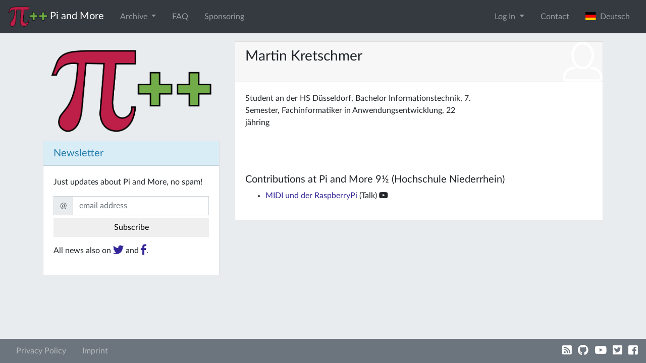

--- FILE ---
content_type: text/html; charset=utf-8
request_url: https://piandmore.de/en/people/94
body_size: 4528
content:





<!DOCTYPE html>
<html lang="en">
    <head>
        <meta http-equiv="Content-Type" content="text/html; charset=UTF-8" />
        <meta name="theme-color" content="#bd1f48">
        <link rel="icon" sizes="192x192" href="/static/images/website-logo.png">
        
        <meta name="viewport" content="width=device-width, initial-scale=1.0">

	<!-- Meta Data -->
	<meta name="description" content="Der erste und größte deutsche Raspberry Jam! Bei Pi and More treffen sich Einsteiger und Experten in lockerer Atmosphäre zu Vorträgen, Workshops und Projekten rund um den Raspberry Pi und andere kleine Computer. " />
	<meta name="keywords" content="raspberry pi treffen, trier, rheinland-pfalz, raspberry jam deutschland, embedded systems, internet of things, banana pi, arduino, beaglebone" />

	<!-- Other Languages -->
	
	
	<link rel="alternate" href="/de/people/94" hreflang="de" />
	
	
	
	

	<!-- Open Graph Meta Data -->
	<meta property="og:site_name" content="Pi and More">
	<meta property="og:title" content="Pi and More">
	<meta property="og:image" content="/static/images/piandmore.png">
	<meta property="og:url" content="https://piandmore.de/en/people/94">
	<meta property="og:type" content="website" />
	
        <!-- jQuery and js -->
	<script src="/static/jquery/jquery-3.3.1.min.js" integrity="sha256-FgpCb/KJQlLNfOu91ta32o/NMZxltwRo8QtmkMRdAu8=" crossorigin="anonymous"></script>
        <script src="/static/jquery.countdown.min.js"></script>
	<link rel="stylesheet" href="/static/CACHE/css/90c131377961.css" type="text/css" />
	<script type="text/javascript" src="/static/CACHE/js/a837c607fb55.js"></script>
	
        <!-- Bootstrap -->
	<link rel="stylesheet" href="/static/CACHE/css/5d401611bd6d.css" type="text/css" />
	<script type="text/javascript" src="/static/CACHE/js/9bc055db2eaa.js"></script>
        
        <!-- Fontawesome -->
        <link rel="stylesheet" href="/static/fontawesome/css/all.css">

        <!-- Font: Lato -->
        <link href="/static/Lato2OFLWeb/Lato/latofonts.css" rel='stylesheet' type='text/css' crossorigin="anonymous">

	

	<script type="text/javascript" src="/static/CACHE/js/1d8335382866.js"></script>
	
        
	
        <title>Pi and More</title>
    </head>
    
    <body>
        
        
        <!-- Piwik JS -->
        <script type="text/javascript">
         var _paq = _paq || [];
         _paq.push(["setCookieDomain", "*.piandmore.de"]);
         _paq.push(['trackPageView']);
         _paq.push(['enableLinkTracking']);
         (function() {
             var u="//piwik.gtrs.de/";
             _paq.push(['setTrackerUrl', u+'piwik.php']);
             _paq.push(['setSiteId', 6]);
             var d=document, g=d.createElement('script'), s=d.getElementsByTagName('script')[0];
             g.type='text/javascript'; g.async=true; g.defer=true; g.src=u+'piwik.js'; s.parentNode.insertBefore(g,s);
         })();
        </script>
        <!-- End Piwik -->
        

        




<nav id="topnav" class="navbar navbar-dark bg-dark navbar-expand-md mb-3" role="navigation">
    <a class="navbar-brand" href="/en/"><img src="/static/images/piandmore.png" alt="Pi and More" style="height: 40px" > <span class="navbar-brand-text">Pi and More</span></a>
    
    <button class="navbar-toggler" type="button" data-toggle="collapse" data-target="#navbarSupportedContent" aria-controls="navbarSupportedContent" aria-expanded="false" aria-label="Toggle navigation">
        <span class="navbar-toggler-icon"></span>
    </button>

    <div class="collapse navbar-collapse" id="navbarSupportedContent">
        <ul class="navbar-nav mr-auto"> 
	    
	    
	    

	    <li class="nav-item dropdown  ">
              <a class="nav-link dropdown-toggle" data-toggle="dropdown" href="#" role="button" aria-haspopup="true" aria-expanded="false">
                Archive <span class="caret"></span>
              </a>
              <ul class="dropdown-menu">
                <li>
                  <a class="dropdown-item " href="/en/archive/">Events</a>
                </li>
                <li>
                  <a class="dropdown-item " href="/en/people/">People</a>
                </li>
                <li>
                  <a class="dropdown-item " href="/en/contributions/">Contributions</a>
                </li>
              </ul>
	    </li>
	    
	    <li class="nav-item ">
	        <a class="nav-link" href="/en/faq/">FAQ</a>
	    </li>
	    
	    <li class="nav-item ">
	        <a class="nav-link" href="/en/sponsoring/">Sponsoring</a>
	    </li>
	    
	</ul>
	<ul class="navbar-nav ml-auto">
	    
	    <li class="nav-item dropdown">
		<a class="nav-link dropdown-toggle" href="#" role="button" data-toggle="dropdown" aria-haspopup="true" aria-expanded="false">
		    Log In
		</a>
		<div class="dropdown-menu dropdown-menu-right dropdown-login-form">
                    
		    
		    <form class="px-4 py-3" action="/en/accounts/login/" method="post">
			<input type='hidden' name='csrfmiddlewaretoken' value='Ah5uC5su8mBQotx1n3sLWMw5hdPy3dVpRsCJmQagHtylhO7mfJzyh5WZKNB1OSv1' />
			<input type="hidden" name="next" value="/en/people/94" />
			<div class="form-group"><label for="id_username">Email address</label><input type="text" name="username" autofocus maxlength="254" class="form-control" placeholder="Email address" title="" required id="id_username" /></div>
<div class="form-group"><label for="id_password">Password</label><input type="password" name="password" class="form-control" placeholder="Password" title="" required id="id_password" /></div>
			<button type="submit" class="btn btn-primary">login</button>
		    </form>
		    <div class="dropdown-divider"></div>
                    <a class="dropdown-item" href="#">TODO Register as a visitor</a>
		    <div class="dropdown-divider"></div>
                    <a class="dropdown-item" href="/en/accounts/register/?next=/en/people/94">Register as a contributor or volunteer</a>
		    <div class="dropdown-divider"></div>
		    <a class="dropdown-item" href="/en/accounts/reset-password/?next=/en/people/94">Forgot password?</a>
		</div>
	    </li>
	    
	    
	    <li class="nav-item">
		<a class="nav-link" href="/en/contact/" data-toggle="modal" data-target="#contact">Contact</a>
	    </li>
	    
	    
	    
	    <li class="nav-item">

		<form class="form-inline" method="post" action="/lang/">
		    <input type='hidden' name='csrfmiddlewaretoken' value='Ah5uC5su8mBQotx1n3sLWMw5hdPy3dVpRsCJmQagHtylhO7mfJzyh5WZKNB1OSv1' />
		    <input type="hidden" name="language" value="de" />
		    <input type="hidden" name="next" value="/de/people/94" />
		    <button type="submit" class="btn btn-link nav-link" style="border:0;">
			
		        <img style="margin-top:-3px;" src="/static//images/de.svg" alt="" height="16">&nbsp;&nbsp;Deutsch
		    </button>
		</form>
	    </li>
	    
	    
	    
	    
	</ul>
    </div>
</nav>



<div id="contact" class="modal fade" tabindex="-1" role="dialog" aria-hidden="true" >
    <div class="modal-dialog" role="document">
        <div class="modal-content">
            <div class="modal-header">
                <h5 class="modal-title" id="contactDialogLabel">Contact</h5>
                <button type="button" class="close" data-dismiss="modal" aria-label="Close">
                    <span aria-hidden="true">&times;</span>
                </button>
            </div>
            <div class="modal-body">
		
<p>To contact us, write an email to <a href="mailto:kontakt@cmd-ev.de">kontakt@cmd-ev.de</a> or use the contact form below. You can also contact us on twitter: <a href="https://twitter.com/PiAndMore">@PiAndMore</a></p>

<form method="post" id="contact-form">
    <input type='hidden' name='csrfmiddlewaretoken' value='Ah5uC5su8mBQotx1n3sLWMw5hdPy3dVpRsCJmQagHtylhO7mfJzyh5WZKNB1OSv1' />
    <div class="form-group"><label for="id_name">Your name</label><input type="text" name="name" maxlength="100" class="form-control" placeholder="Your name" title="" required id="id_name" /></div>
<div class="form-group"><label for="id_email">Your e-mail address</label><input type="email" name="email" class="form-control" placeholder="Your e-mail address" title="" required id="id_email" /></div>
<div class="form-group"><label for="id_message">Your message</label><textarea name="message" cols="40" rows="10" class="form-control" placeholder="Your message" title="" required id="id_message">
</textarea></div>
<input type="hidden" name="url" value="https://piandmore.de/en/people/94" id="id_url" />
<input type="hidden" name="conference_id" id="id_conference_id" />
    
</form>

                
            </div>
            <div class="modal-footer">
                <a href="/en/imprint/">Imprint</a> <button id="contact-submit" type="button" class="btn btn-primary">Submit</button>
                <script>
                 $('#contact-submit').on('click', function() {
                     var data = $('#contact-form').serialize();
                     $.post("/en/contact/", data).done(function() {
                         alert('Thanks, we will get back to you as soon as possible!');
                         $('#contact-form textarea').val('');
                         $('#contact').modal('hide');
                     }).fail(function(e) {
                         if (e.status == 400) {
                             alert('Please fill all form fields.');
                         } else {
                             alert('Error, cannot send message. Please send an email to kontakt@piandmore.de.');
                         };
                     });
                 });
                </script>
            </div>
        </div>
    </div>

</div>



        
	



<div class="container">
    <div class="row">
	<aside class="col-md-4">
            <div class="container" >
                <img src="/static/images/piandmore.png" alt="Pi and More" style="width: 100%;" class="my-3" >
            </div>
	    
            
            
	    
            



             
<div class="card mb-3">
    <h5 class="card-header bg-info-light text-info">Newsletter</h5>
    <div class="card-body">

	<p>Just updates about Pi and More, no spam!</p>
	
	

	<form id="newsletter_form" method="post" name="subscribe" action="#">
	    <noscript>
		<p id="newsletter_enable_js_text">To subscribe, please enable JavaScript or send a mail to kontakt@cmd-ev.de.</p>
	    </noscript>
	    
	    <div id="newsletter_form_email" class="input-group">
		<div class="input-group-prepend"><div class="input-group-text">@</div></div>
		<input type="email" class="form-control" name="email" placeholder="email address">
	    </div>
	    <div id="recaptcha" class="d-none g-recaptcha" data-sitekey="6LeIeBYTAAAAAKOAvX3DLHCbylA8hmDqJnkQn-MO" data-size="compact"></div>

	    <input id="newsletter_form_submit" class="btn btn-default" style="margin-top:5px;margin-bottom:15px;width:100%;" type="submit" name="subscribe" value="Subscribe">

	</form>


	<div id="newsletter_form_waiting" class="overlay-item" style="background-color: #ccc;display:none;">
	</div>

	<div id="newsletter_form_success" class="overlay-item bg-success" style="display:none;">
	    <div style="text-align:center; position:absolute; top:50%; left:50%; transform:translate(-50%,-50%);">
		<span class="fas fa-4x fa-check-circle"></span>
		<br>
		Please check your inbox!
	    </div>
	</div>

	<div id="newsletter_form_error" class="overlay-item bg-danger" style="display:none;">
	    <div style="text-align:center; position:absolute; top:50%; left:50%; transform:translate(-50%,-50%);">
		<span class="fas fa-4x fa-exclamation-triangle"></span>
		<br>
		Sorry, an error occurred. Please try again later!
	    </div>
	</div>

	<iframe src="about:blank" name="newsletter_subscribe_iframe" width="300" height="300" style="display:none;">
	</iframe>

	<script src="https://www.google.com/recaptcha/api.js"></script>
	<script>
	 $('#newsletter_form_email :input').keyup(function() {
	     $('#recaptcha').removeClass('d-none');
	 });		


	 $('#newsletter_form').submit(function() {
	     if($('#newsletter_form_email :input').val().indexOf('@') < 0) {
		 return false;
	     }
	     // $('#newsletter_form :input').prop('disabled',true);
	     $('#newsletter_form_waiting').spin();
	     $('#newsletter_form_waiting').fadeIn(500); 
	     $.post("https://lists.cmd-ev.de/newsletter-subscribe.php", $('#newsletter_form').serialize())
	      .done(function() {
		  $('#newsletter_form_waiting').fadeOut(500);
		  $('#newsletter_form_success').fadeIn(500);
	      })
	      .fail(function() {
		  $('#newsletter_form_waiting').fadeOut(500);
		  $('#newsletter_form_error').fadeIn(500);
	      });
	     
	     return false;
	 });


	</script>





	
	<p>All news also on <a href="https://twitter.com/PiAndMore" target="_blank"><span class="fab fa-lg fa-twitter"></span></a> and <a href="https://facebook.com/PiAndMore" target="_blank"><span class="fab fa-lg fa-facebook-f"></span></a>.</p>
	
	




    </div>
</div>

	    
	    
	</aside>
	<div class="col-md-8">
	    
<!-- Main Article -->

<article class="card mb-3">
    <h3 class="card-header with-background" style="background-image: url('/static/images/nouserimage.png');">Martin Kretschmer
        
        
  </h3>

  
  <div class="card-body" style="padding-right: 250px;">
      <div class="card-text"><p>Student an der HS Düsseldorf, Bachelor Informationstechnik, 7. Semester, Fachinformatiker in Anwendungsentwicklung, 22 jähring</p>
</div>
  </div>
  <hr>
  
  <div class="card-body">
      <div class="card-text">
          <!-- Organizer roles -->
          

          <!-- Contributions -->
          
          
          
          </ul>
          <h5>Contributions at Pi and More 9½ (Hochschule Niederrhein)</h5>
          <ul>
          
          <li><a href="/en/conference/pam9-5/schedule/event/127">MIDI und der RaspberryPi</a> (Talk)&nbsp;<i class="fab fa-youtube"></i></li>
          
          </ul>
          
      </div>
  </div>
</article>


	</div>
    </div>
</div>


	<nav id="footnav" class="navbar navbar-expand navbar-dark">
	    <ul class="navbar-nav mr-auto">
		
		<li class="nav-item ">
	            <a class="nav-link" href="/en/privacy/">Privacy Policy</a>
		</li>
		
		<li class="nav-item ">
	            <a class="nav-link" href="/en/imprint/">Imprint</a>
		</li>
		
	    </ul>
	    <span class="navbar-text ml-auto">
	            <a class="ml-2" href="/en/news/feed/"><span class="fas fa-lg fa-rss-square"></span></a>
		    <a class="ml-2" href="https://github.com/PiAndMore"><span class="fab fa-lg fa-github"></span></a>
		    <a class="ml-2" href="https://www.youtube.com/user/PiAndMore"><span class="fab fa-lg fa-youtube"></span></a>
		    <a class="ml-2" href="https://twitter.com/PiAndMore"><span class="fab fa-lg fa-twitter-square"></span></a>
		    <a class="ml-2" href="https://facebook.com/PiAndMore"><span class="fab fa-lg fa-facebook-square"></span></a>
	    </span>
	</nav>
        
    <script defer src="https://static.cloudflareinsights.com/beacon.min.js/vcd15cbe7772f49c399c6a5babf22c1241717689176015" integrity="sha512-ZpsOmlRQV6y907TI0dKBHq9Md29nnaEIPlkf84rnaERnq6zvWvPUqr2ft8M1aS28oN72PdrCzSjY4U6VaAw1EQ==" data-cf-beacon='{"version":"2024.11.0","token":"7033f04e1cda4ab2b472239f820425cd","r":1,"server_timing":{"name":{"cfCacheStatus":true,"cfEdge":true,"cfExtPri":true,"cfL4":true,"cfOrigin":true,"cfSpeedBrain":true},"location_startswith":null}}' crossorigin="anonymous"></script>
</body>
</html>


--- FILE ---
content_type: text/html; charset=utf-8
request_url: https://www.google.com/recaptcha/api2/anchor?ar=1&k=6LeIeBYTAAAAAKOAvX3DLHCbylA8hmDqJnkQn-MO&co=aHR0cHM6Ly9waWFuZG1vcmUuZGU6NDQz&hl=en&v=TkacYOdEJbdB_JjX802TMer9&size=compact&anchor-ms=20000&execute-ms=15000&cb=rl8vxj9vqy6m
body_size: 46158
content:
<!DOCTYPE HTML><html dir="ltr" lang="en"><head><meta http-equiv="Content-Type" content="text/html; charset=UTF-8">
<meta http-equiv="X-UA-Compatible" content="IE=edge">
<title>reCAPTCHA</title>
<style type="text/css">
/* cyrillic-ext */
@font-face {
  font-family: 'Roboto';
  font-style: normal;
  font-weight: 400;
  src: url(//fonts.gstatic.com/s/roboto/v18/KFOmCnqEu92Fr1Mu72xKKTU1Kvnz.woff2) format('woff2');
  unicode-range: U+0460-052F, U+1C80-1C8A, U+20B4, U+2DE0-2DFF, U+A640-A69F, U+FE2E-FE2F;
}
/* cyrillic */
@font-face {
  font-family: 'Roboto';
  font-style: normal;
  font-weight: 400;
  src: url(//fonts.gstatic.com/s/roboto/v18/KFOmCnqEu92Fr1Mu5mxKKTU1Kvnz.woff2) format('woff2');
  unicode-range: U+0301, U+0400-045F, U+0490-0491, U+04B0-04B1, U+2116;
}
/* greek-ext */
@font-face {
  font-family: 'Roboto';
  font-style: normal;
  font-weight: 400;
  src: url(//fonts.gstatic.com/s/roboto/v18/KFOmCnqEu92Fr1Mu7mxKKTU1Kvnz.woff2) format('woff2');
  unicode-range: U+1F00-1FFF;
}
/* greek */
@font-face {
  font-family: 'Roboto';
  font-style: normal;
  font-weight: 400;
  src: url(//fonts.gstatic.com/s/roboto/v18/KFOmCnqEu92Fr1Mu4WxKKTU1Kvnz.woff2) format('woff2');
  unicode-range: U+0370-0377, U+037A-037F, U+0384-038A, U+038C, U+038E-03A1, U+03A3-03FF;
}
/* vietnamese */
@font-face {
  font-family: 'Roboto';
  font-style: normal;
  font-weight: 400;
  src: url(//fonts.gstatic.com/s/roboto/v18/KFOmCnqEu92Fr1Mu7WxKKTU1Kvnz.woff2) format('woff2');
  unicode-range: U+0102-0103, U+0110-0111, U+0128-0129, U+0168-0169, U+01A0-01A1, U+01AF-01B0, U+0300-0301, U+0303-0304, U+0308-0309, U+0323, U+0329, U+1EA0-1EF9, U+20AB;
}
/* latin-ext */
@font-face {
  font-family: 'Roboto';
  font-style: normal;
  font-weight: 400;
  src: url(//fonts.gstatic.com/s/roboto/v18/KFOmCnqEu92Fr1Mu7GxKKTU1Kvnz.woff2) format('woff2');
  unicode-range: U+0100-02BA, U+02BD-02C5, U+02C7-02CC, U+02CE-02D7, U+02DD-02FF, U+0304, U+0308, U+0329, U+1D00-1DBF, U+1E00-1E9F, U+1EF2-1EFF, U+2020, U+20A0-20AB, U+20AD-20C0, U+2113, U+2C60-2C7F, U+A720-A7FF;
}
/* latin */
@font-face {
  font-family: 'Roboto';
  font-style: normal;
  font-weight: 400;
  src: url(//fonts.gstatic.com/s/roboto/v18/KFOmCnqEu92Fr1Mu4mxKKTU1Kg.woff2) format('woff2');
  unicode-range: U+0000-00FF, U+0131, U+0152-0153, U+02BB-02BC, U+02C6, U+02DA, U+02DC, U+0304, U+0308, U+0329, U+2000-206F, U+20AC, U+2122, U+2191, U+2193, U+2212, U+2215, U+FEFF, U+FFFD;
}
/* cyrillic-ext */
@font-face {
  font-family: 'Roboto';
  font-style: normal;
  font-weight: 500;
  src: url(//fonts.gstatic.com/s/roboto/v18/KFOlCnqEu92Fr1MmEU9fCRc4AMP6lbBP.woff2) format('woff2');
  unicode-range: U+0460-052F, U+1C80-1C8A, U+20B4, U+2DE0-2DFF, U+A640-A69F, U+FE2E-FE2F;
}
/* cyrillic */
@font-face {
  font-family: 'Roboto';
  font-style: normal;
  font-weight: 500;
  src: url(//fonts.gstatic.com/s/roboto/v18/KFOlCnqEu92Fr1MmEU9fABc4AMP6lbBP.woff2) format('woff2');
  unicode-range: U+0301, U+0400-045F, U+0490-0491, U+04B0-04B1, U+2116;
}
/* greek-ext */
@font-face {
  font-family: 'Roboto';
  font-style: normal;
  font-weight: 500;
  src: url(//fonts.gstatic.com/s/roboto/v18/KFOlCnqEu92Fr1MmEU9fCBc4AMP6lbBP.woff2) format('woff2');
  unicode-range: U+1F00-1FFF;
}
/* greek */
@font-face {
  font-family: 'Roboto';
  font-style: normal;
  font-weight: 500;
  src: url(//fonts.gstatic.com/s/roboto/v18/KFOlCnqEu92Fr1MmEU9fBxc4AMP6lbBP.woff2) format('woff2');
  unicode-range: U+0370-0377, U+037A-037F, U+0384-038A, U+038C, U+038E-03A1, U+03A3-03FF;
}
/* vietnamese */
@font-face {
  font-family: 'Roboto';
  font-style: normal;
  font-weight: 500;
  src: url(//fonts.gstatic.com/s/roboto/v18/KFOlCnqEu92Fr1MmEU9fCxc4AMP6lbBP.woff2) format('woff2');
  unicode-range: U+0102-0103, U+0110-0111, U+0128-0129, U+0168-0169, U+01A0-01A1, U+01AF-01B0, U+0300-0301, U+0303-0304, U+0308-0309, U+0323, U+0329, U+1EA0-1EF9, U+20AB;
}
/* latin-ext */
@font-face {
  font-family: 'Roboto';
  font-style: normal;
  font-weight: 500;
  src: url(//fonts.gstatic.com/s/roboto/v18/KFOlCnqEu92Fr1MmEU9fChc4AMP6lbBP.woff2) format('woff2');
  unicode-range: U+0100-02BA, U+02BD-02C5, U+02C7-02CC, U+02CE-02D7, U+02DD-02FF, U+0304, U+0308, U+0329, U+1D00-1DBF, U+1E00-1E9F, U+1EF2-1EFF, U+2020, U+20A0-20AB, U+20AD-20C0, U+2113, U+2C60-2C7F, U+A720-A7FF;
}
/* latin */
@font-face {
  font-family: 'Roboto';
  font-style: normal;
  font-weight: 500;
  src: url(//fonts.gstatic.com/s/roboto/v18/KFOlCnqEu92Fr1MmEU9fBBc4AMP6lQ.woff2) format('woff2');
  unicode-range: U+0000-00FF, U+0131, U+0152-0153, U+02BB-02BC, U+02C6, U+02DA, U+02DC, U+0304, U+0308, U+0329, U+2000-206F, U+20AC, U+2122, U+2191, U+2193, U+2212, U+2215, U+FEFF, U+FFFD;
}
/* cyrillic-ext */
@font-face {
  font-family: 'Roboto';
  font-style: normal;
  font-weight: 900;
  src: url(//fonts.gstatic.com/s/roboto/v18/KFOlCnqEu92Fr1MmYUtfCRc4AMP6lbBP.woff2) format('woff2');
  unicode-range: U+0460-052F, U+1C80-1C8A, U+20B4, U+2DE0-2DFF, U+A640-A69F, U+FE2E-FE2F;
}
/* cyrillic */
@font-face {
  font-family: 'Roboto';
  font-style: normal;
  font-weight: 900;
  src: url(//fonts.gstatic.com/s/roboto/v18/KFOlCnqEu92Fr1MmYUtfABc4AMP6lbBP.woff2) format('woff2');
  unicode-range: U+0301, U+0400-045F, U+0490-0491, U+04B0-04B1, U+2116;
}
/* greek-ext */
@font-face {
  font-family: 'Roboto';
  font-style: normal;
  font-weight: 900;
  src: url(//fonts.gstatic.com/s/roboto/v18/KFOlCnqEu92Fr1MmYUtfCBc4AMP6lbBP.woff2) format('woff2');
  unicode-range: U+1F00-1FFF;
}
/* greek */
@font-face {
  font-family: 'Roboto';
  font-style: normal;
  font-weight: 900;
  src: url(//fonts.gstatic.com/s/roboto/v18/KFOlCnqEu92Fr1MmYUtfBxc4AMP6lbBP.woff2) format('woff2');
  unicode-range: U+0370-0377, U+037A-037F, U+0384-038A, U+038C, U+038E-03A1, U+03A3-03FF;
}
/* vietnamese */
@font-face {
  font-family: 'Roboto';
  font-style: normal;
  font-weight: 900;
  src: url(//fonts.gstatic.com/s/roboto/v18/KFOlCnqEu92Fr1MmYUtfCxc4AMP6lbBP.woff2) format('woff2');
  unicode-range: U+0102-0103, U+0110-0111, U+0128-0129, U+0168-0169, U+01A0-01A1, U+01AF-01B0, U+0300-0301, U+0303-0304, U+0308-0309, U+0323, U+0329, U+1EA0-1EF9, U+20AB;
}
/* latin-ext */
@font-face {
  font-family: 'Roboto';
  font-style: normal;
  font-weight: 900;
  src: url(//fonts.gstatic.com/s/roboto/v18/KFOlCnqEu92Fr1MmYUtfChc4AMP6lbBP.woff2) format('woff2');
  unicode-range: U+0100-02BA, U+02BD-02C5, U+02C7-02CC, U+02CE-02D7, U+02DD-02FF, U+0304, U+0308, U+0329, U+1D00-1DBF, U+1E00-1E9F, U+1EF2-1EFF, U+2020, U+20A0-20AB, U+20AD-20C0, U+2113, U+2C60-2C7F, U+A720-A7FF;
}
/* latin */
@font-face {
  font-family: 'Roboto';
  font-style: normal;
  font-weight: 900;
  src: url(//fonts.gstatic.com/s/roboto/v18/KFOlCnqEu92Fr1MmYUtfBBc4AMP6lQ.woff2) format('woff2');
  unicode-range: U+0000-00FF, U+0131, U+0152-0153, U+02BB-02BC, U+02C6, U+02DA, U+02DC, U+0304, U+0308, U+0329, U+2000-206F, U+20AC, U+2122, U+2191, U+2193, U+2212, U+2215, U+FEFF, U+FFFD;
}

</style>
<link rel="stylesheet" type="text/css" href="https://www.gstatic.com/recaptcha/releases/TkacYOdEJbdB_JjX802TMer9/styles__ltr.css">
<script nonce="_ZkHoWWfl5yl95oskBed2A" type="text/javascript">window['__recaptcha_api'] = 'https://www.google.com/recaptcha/api2/';</script>
<script type="text/javascript" src="https://www.gstatic.com/recaptcha/releases/TkacYOdEJbdB_JjX802TMer9/recaptcha__en.js" nonce="_ZkHoWWfl5yl95oskBed2A">
      
    </script></head>
<body><div id="rc-anchor-alert" class="rc-anchor-alert"></div>
<input type="hidden" id="recaptcha-token" value="[base64]">
<script type="text/javascript" nonce="_ZkHoWWfl5yl95oskBed2A">
      recaptcha.anchor.Main.init("[\x22ainput\x22,[\x22bgdata\x22,\x22\x22,\[base64]/MjU1OmY/[base64]/[base64]/[base64]/[base64]/bmV3IGdbUF0oelswXSk6ST09Mj9uZXcgZ1tQXSh6WzBdLHpbMV0pOkk9PTM/bmV3IGdbUF0oelswXSx6WzFdLHpbMl0pOkk9PTQ/[base64]/[base64]/[base64]/[base64]/[base64]/[base64]/[base64]\\u003d\x22,\[base64]\\u003d\x22,\[base64]/CvcKpe1wow5PCisK4wrZxJcO3wqJfYjTCrH4Ww4nCkMO/w67DvFk5SQ/CgEN7wqkDEsOowoHCgxDDgMOMw6EIwroMw69Vw7gewrvDnsOtw6XCrsO/F8K+w4dyw5nCpi4jS8OjDsK1w6zDtMKtwrzDnMKVaMK9w6DCvydpwod/wptpeA/DvVPDsAVsdBkWw5tXKcOnPcKQw51WAsK+IcOLaiQDw67CocKOw6PDkEPDhCvDin5iw75OwpZvwrDCkSRJwqfChh88PcKFwrNnwoXCtcKTw7gIwpIsBsK8QETDom5JMcK1LCMqworCi8O/[base64]/[base64]/UMK4AsOKZGc0w47Dm8OFGk3Dg8KZw4AfdCnDi8K5w5FVXcKbfBXDj1FPwpJ8wr3DpsOGU8O+wpbCusKrwrTCvGx+w6zCgMKoGTvDrcOTw5dYA8KDGDkkPMKcYsO3w5zDu1oqYcOjRsONw67CpTPCgcOUVsOjDRnCvsKMG8Kxwpc3TSA1RcK/[base64]/woDCisKDUANDw740w47DgsOHw70Dwq/[base64]/[base64]/Dp0hGCVXDi8KadAzDkHDDssKwNUbCjcKyw5HDusKuGl4qEWN8OcOLw4MCH0DCv3JPw5HDv0lOw5EKwpvDt8OfBMO5w4/CusKdDG7CnMO0IcKKwp1KwojDn8KsO0XDmG8yw4rDjWwhUMKpR21yw5PCmcOQw7TDk8OsLC7CqHkHMMOgE8KeNMOew5BIAjDDmsKNw6DCvMOEwpPCq8OSw44JCcO/wqjDucKkJQ3Cq8K1IsOhw5J+wrHChMKgwpIkGcORS8KPwqwuwp3ChsKeSFPDkMKfw5TDjlsPwq0facKJwpZEdU7DqsKVM21Bw6fCv1ZMwqXDkG7Cuy/[base64]/ISJrw47DkcKCFFY4d8OkB8OLc3rClmk3wrrDmMKowpdWGwTCl8OwLcKgBVzCsw/[base64]/[base64]/CpsOOJcORwo1lw7xTXcOBwpDDllxZJsKDGMOSwr49EGrDqg7Dl1vDpRPDpcOkw5kjwrXDk8KhwqpOMzfCvD/[base64]/Ch1/Cgy7DpS3DjV7DrjfDlcOhw54bP2XDgk5NLcKhwpFDwqrDtsKvwpAUw4k2dsOuEcKPw6dHPcK4wpjCo8K1w4tPw71yw7sSwp9SFsObw41PNxvCjF0Vw6TDkR/[base64]/[base64]/DvF3ChwdMwq0qwrFTwrc6CsOwaMKUw48QWEzDgnHCnlTClcOSVSU/aDEFwqjDtE1+KcOZwpBBw6U0wpHDlVnCtMOZBcK/[base64]/[base64]/[base64]/Cq8OEwpzCiw/[base64]/[base64]/CvjnCtBfDjMKAw6c4wohbwoAgRsO4M8OOwqE8Gh0tP0nDkAszWMO4wrQFwq/[base64]/[base64]/[base64]/CjF07wqsgwrhyXVLDvMOgCsOWwpfCmcKDK8O/csOqLDt/IwpLA29MwprDvDXCmmIWZTzDgMKZYnHCqMK9P3DCsAx/[base64]/w53DuDTDoMO5wpzCg8KjwqXDkcO4worDlXHDsMOTw6VIQBNLw7zCk8Oaw67DmylkInfCi19MZ8K/KsK5wovDnsKOw7cLwqJMCsO4UCPCknnDtVDCn8ORF8Oow79nFMOMasObwpPCqsOOM8OKY8KIw7jCskQ2BcK/YyrCkx7DsHvDk3Mrw44XJ3/Dl8K5wqXDvcKdI8KSBsKQe8KhMcK1PF0Jw4YPc1c4wp/CsMOwcCPDl8KuVcOjwpEmw6YkZcOOw6vDusKHfMKUAwLDnMK9OyN1RXbCp0Uyw7A5wrrDqsOCTcKDbsKtw41Wwr4wF1NMBxPDkcOmw5/DhsKgQARrG8ObXAgGw50kOX0iO8O3YsKUKADCpmPCqCtaw67CnUnDqz/Dt05Pw4FfQWgeK8K7b8OxPQ1ICAFxJMOpwrXDkTjDrsOIw5HDlWrCscOqwpYrGmPCo8K8AsK4c3J5w7J9wo/CqsKbwo7Cr8Ovw5hTS8Oew7phasODCV1kN3TCgl3CsRfDn8Kuwo/CssK3wq/CjgJDMMKvVAjDt8Kbw6N2I2DDolrDv3jDgcKVworCtsOsw757FhfCvCzClW9mD8KswoDDqSnDunnCsGNLG8OvwrpwdyYOOsKXwpgJw7/CpcOOw5lVwqvDgjwbwrvCohXCu8KSwrVXa17CoyjDlyLCvwjDvsOzwpBNw6fCkXx9UcKhVADDgjcoHwjCkT7DvMOmw4HClMOJw4/DrgHDgwA0D8K/wrzCsMOHZ8K8w5tCwpPCtMK5wqN/wq84w5JcEsOTwrlmdMO5wotPw4BgQMO0w7JTw5LCiwllwpzCpMKwKF/CnwJMDRLCkMOCa8Oww4fCk8OEw5IIEUDCp8OPwprCicO/fcKUHAPClkpIw6Rfw6vCicKRwqbDpMKGRsKfwrpxwqc+wrHCoMOdfWlvWyt+wqZwwostwrLDusKEw73DoSjDmELDlcKWBy3CncKvRcOrccODS8KoYXjDu8KEw5Niw4fCvWM0AS3CnsOVw5h2ccOAM2HCpUHDoV0hw4VicSFKw7ASTcOPFFfCmyHCrcK/[base64]/CosOVwokfw5xuV8ObSw3CnsOtw5jDv8OxbV/[base64]/woPDscOfLDw1w6vChMK8B2w3w7HDsizDlmDDnsOZTsOLBTY1w7HDtSTCqhbDpjxGw4t3LMOVwrXDsExlwolFw5EhXcOXw4ccOS/CvSfDjcKfw41eIMKdwpRYw4l6w7pQw5Vow6ITw6/[base64]/[base64]/CnEB6G8K8woXDrHXDtCUBHsOqw7h4wpM0ARfDsWRvEMKzwo3CmcO4wp9FcsKXGMKnw6hfwqIhwrDDrMKDwpIaHHXCgsK+wokkwpMYO8ONUcKTw7PCvyALbcO4B8KMw67DpMKFTi1Aw53Dh0bDhTrCkCtGPUMuNj3DmMKwNysVw4/[base64]/CnFcFw7Fww4/CrA3DqMOYP8Oew77DuMKfVcONw6k0Y8KuwooTwrURw6LDlMOPN0spwrLCqcOiwoESw6rCnArDgcOLKgnDriJFw6TCosKpw7Rnw71KY8KTYBhrN3hHHsKFFMK6wrFIfCbCk8KOV0rCusOTwqjDtMKfw7IaV8O4CsO0EsOTMk4mw7sACzzCgsODwptQw4ccOCtXwojDkS/DqsKYw6hNwqh1bMOCNsKvwo08wqgzwpjCnD7DocKRPwIVwo7DoTXCpDHCrVvDsg/Dh07DpMK+wrNJKMKQS3JkeMKVf8KMQTxDBlnClDHDmcO6w6LCnhRIwooKQVEUw6gsw60JwobCoD/Cn1ttwoAZaT7DhsKMw6nCrMKhaw8fPsK3AFwMwr9EUcKOYcKqdsKHwohbw43CisKjw7hdw6IqYcK1w5HCplXDkBRqw5XChMOmf8KVwoJuS3nCkgLDosKRGMKtPcKXIVzCjg4JOcKbw4/CgsO1wo5jw7rClcKSBMO0YXh/XcKOUQg3XTrCvcKFw4cCwpbDnS7Dk8KqWsKEw54eRMKawozCoMK4RQ/DuB3CqMKwT8Oww4jCoQ/Cn3ETKsOvdMKmwoXDoWPDnMKBwqrDvcKpwo1MLgDCtMO+AnEIYcKNwrMzw4Bhwo3Ch3YbwqMOwpHDvBIvWFdaL1jCgcOgUcKbfAwhw5RES8OJwqMKQMOzwrgaw4jDryUbBcKmT2tqFsOiaHbCqWjCmcO/RCfDpj55wpp+UQ4fw6XCjinCiVBOAV9bw6rDmSsbwqpgwoImw71uIMKowr3DpHrDtsOyw5nDhMOBw6VnGcOzwowuw7kOwoEyfMOZJcODw6LDh8Kowq/[base64]/w6lgdcOQasOOwrc9wqwGB1g/[base64]/ClBvwqTDg8KDEsKRwqgHQTjCpDrCkcO9QRE+wpgCAsO3ER/CtMKVcQYcwpXCm8K9fRBOPsOowpRSORkjXcK+ag/CpFvDjzwmW0jDqHkjw4Avwr45KBoRYVXDtMOQwoBlUcK7CSpINMKjV35rw7MFwr/DrDBdHkbClh/ChcKlB8Ksw6jDtXAzOsOkw5gPdsK5LHvDgnYYY24IeXfClsOpw6PDj8KKw43DrMOlYcK6ZRI+w73CnG5SwrAzRMKdRE/CmsKqwr/Ch8OGw5PDkMOtBMKtLcOPw7DChQXCqsK5w59ybBIxwoPDg8OJLsOQOcKQBsKywrc/CmEqTSQdbBnDulDDnwzDusKGwozClWTDssKHG8KrScOYHg0owoI5JUgvwq4Qwp7CjMO7woEpSV/[base64]/CSFDwr9tw4E0Pz0PcD7CkFrCncKlwoRiNjcZwrrCqsOmw451w5jCu8Ogw5ADH8KUGkrDhBFcDUbDgCvCocOqwqIMwptrLy5Nwr/CsRxpd2lCfsOhw5rDjzjDosOlKsOhBTJdeHjChmjCicOKw5nDmjvCg8K2ScKow58vwrjDr8Oew5cDHsOlF8K/w4/DqRVjETfDnDjCrF/[base64]/[base64]/fXIow7ATworCssKAw589cMKPw7zCvAXCoizDhkfCvsK8woF5worCnsO8c8ONS8K3wrQpwoJmMVHDhMKhwrvCrsKlHmPDgcKEwqbDqRE/[base64]/wprCu8ONAnYuZsK6wrs4wobClMKGw7HCoCrDssOwwqoXWsKFwqs8PMKcwpRuEcKVXsOew6J8a8KoE8KSw5PCnkE8wrQdwrkEw7UIHsOWwokUw6w6wrZ3w6bCgsKWwrpmHizDncKJw4xUUMKGw7ZGwqx8w4vDqznCmVcpwr/Ck8Olw6g/w5AcNcKYXMK7w6PCkBPCgEfDtHrDjsK0UsOfcsKAfcKGL8Obw59zw7jCv8Ouw4rDvMOUw7nDksOuTnQzw64kLMOwGmrChcKIbwrDmVwcSMKiEsKcacK8w7p6w50Aw6Vfw7o1FVMfewzCtWcYwrjDpMKhXB/DlB/DqcOdwpN7wqvDtVfDq8OtAMKYPkIkDsOSUMK4PSLDh1XDqFIWasKAw6bDtcKFwprDllDDh8O4w5HDgRzCtx5vw7kpw78OwpJpw77DqMKhw4nDjsKWwqIiRg4tJWTCpcONwqQTccORTWQpw5s6w7/Dt8KUwo8ewohdwpLClcOjw7LDn8OUw4cHKkzComrCtB1yw7glw6xEw6bDpUESwp0lVcOyCMOPw7/[base64]/wpEIE2TDhFPCqC8DTCFZw5bDgcOiwp7Dr8OsW8KWw4DDrU4jE8KtwrZkwqDCpcK3I03ChcKIw6jCnHU7w7PCmG1JwoV/DcOjw7ovKsKfS8KZEsO2f8OSw7/Dr0TCkcOPWTMbOH/CqcKcEcKkOEARQjMNw4pxwohhe8O/w5oYUwUgYsO0GMO+w4vDiBPClsONwovCvS/DqxfDh8OMG8OSwp0QXMKIW8OpYhjDiMOmwqbDiVtCwovDiMKPfzzDmcK2w5XChivDmcOybk4xw40bOcOZwpMxw5bDvTvDnSwdeMOSwpsiP8K2XEnCsihsw6jCu8OdEsKOwq7CugrDvcOzRhDCtA/[base64]/DssK1w6N5w7XCg8KtYcOhw6nDpgjCksK+AcOlw4zDoFrCnQ7Ch8O5wpMcwqvDhGLDtMOkUMO3LEfDisOZX8OgJ8O7w7wvw7Riw5MZYH3CuU7CrwDCr8OYFWtqDifClmsHwrc5aD3CoMK1ZlwdMcKrw49uw7bDih/DhsKbw7dXwoHDl8KjwrZBUsOCwrY/wrfDocO0KhbDjwLDv8O2wpVAew3Cm8OPECLDvsOvbMKtYw9IW8K8wqLDg8K1EXnDhcOewrEAH17DocKwJ3bCgcKRbC7Dh8K1wrZxwpHDqkTDugN/w5djJ8OUwq0bwq5SFcO+YWogbV8We8O0bUQ1WMOvw7sNfiPDshvCoRcvdDIGw7vCmcO7S8K5w7g9FcK9wopwfjPCr0rCsEZ7wppIw4fClTHChsOuw6PDvlHCvkDDrAVAIsKwesKGwqR5SU3DtcOzAsK8wrbDjwgEw5PCl8KEY28nw4cxTMO1w6wXwo/CpyLDg3DCnGnDjyBiw5RdBUrConLDgsOpwp5Obm/DiMKiTEVewoHDi8OVw67DlhESXsKiwokMw7MdIMKVMsONGsKfwqQ/DMOdHsKqRcOXwoDCqsK1Hh0uT2N1LDgnwrJiwpXCh8KmR8OJYzPDqsKvfW44UMO9BMOyw5nDtcKCeCYhwrzCrDnCmHXChMO4w5vDkhdWwrYBFRvDgT/DscKNwrlJGC8oeyzDhlzDvzjChsKaW8OzwpHCkHMxwp/[base64]/wr0fw5HDksOXw7PCslbDng/Dl8OOccKOBQ9iFEfCnyjCgsKOPnlKam19CV/Chh9fe1Upw7nCg8KEIMKSWgQXw6HDpF/DmA7Cl8OAw4DCuSkHRMOBwrQPXMKzQBbCh0nDsMKwwqZgwpTDs3fCuMKnHk0Cw7bDu8OmfcO/I8Ojwp7Ci2DCuXIIQn7CuMOPwpjDlsKzEljDvMOJwrHClWJwRk/CsMONF8KQHm3CocO6KsOSZEfDkMKeM8OSbFDDg8KfCsKAw6omw6pwwoDChcOUCMK0wowuw7REUE7DqcKsVMKtw7PCvMOIwrI+w5TCl8O4JlwPwrjCmsKnwqsMworDvMKTw75CwqzCp3LCoSRCPkR/wo4dw6zCnVfCuWfChmxgQ3cKWsOVAMO9wqPCoCHDiS7DncO+VWd/[base64]/Dg8OdMBk3ERfDjcOtw65/R8O5wqvCrGZMw4LDkj/ClcKjI8KVwr5JAU49FSZGw4t/ehTDiMK8KcOyfsKRU8Kwwr7Dp8Ohb1p5DAfDpMOqZH/CgGzDgAo4w7NGBcKNw4FYw4bCvVNPw7/[base64]/wqYqw4vDo1bDv8KgwrfDtDI3LCA7wpACCCk4UzHCnMONE8KJJldPAyHCiMKvJFzDocK/b13DgsOwOMOywoEPwrgDFDfCm8KJwpvCnMOlw6PDrsOKwrHCm8O4wq/ClMOTcMOkRiLDqVTCssOgRsOKwrIuSw92EybDkFZhfmfDkG45w4VkPgp3CsKrwqfDjMOGw6jCq0jDoF/CqFt+H8OTYMKqw5p3ElrDmVh1w78pwonCrBY0wpbClS7DkE8gRDLDpHnDniM8w74DZMKvFcKqIwHDgMOUwobCu8KswqjDi8O6K8KeSMO+wolOwr3DhMKGwowzwqLDgsKZET/CgUsswqnDvyrCs0vCpMKlwqc8wojCsXbCmCdwLMOiw5XClcOVACLCgcOCwqYIw4zCoAXCq8OiKcOLworDlMKAwpsPGsKTP8KMw7jDuBnDssO9wqXCqBTDnjgveMOmRsKwRsK/w5FkwpLDvCwATMOpw4fClFgKF8OCwqjDgMOEAsK/[base64]/CkMKPSR/Cu8KJw7zDpGIuTGvCjsOnwq94A0Fna8ONw7/DisODCmcKwpPCrcK3wqLCvsOxwpw/LcOdXcOdw5I/[base64]/wqrDj8OIHhPDtRnDkmpowqgTCcKZw4gzwrrCpsOVw6DCvycWJcOODsO7OS3DgQXDvMKEw79+B8OwwrQoR8KCwoQZwphSfsONOWfCjFLDr8KcYzZMw6BtOwTCg15aw5nCosKRcMKQYMKvKMKMw7DDisOVwqF/woZCTRvCg0Q8ET5sw5BgUsK5wo43wrfDkjEgPMKXERtHUsOxwq3DrGRow49Sa33DrC/DnS7CqnHDsMK7J8K6wqR4NGNMw5ojwqtKw55VFWfDvcOEGQnDlj5BDMKsw6nCogpIS3XDgSHCgsKRw7UYwooDDTt9esKWwplgw5NXw65oXwQddcOLwrV5w6/Dn8OgccOaewBcdMOwNxhjazbDucOTPcOoAcOGc8K/w4/CjcO9w6sew7oDw7zCtWtbVGV8wp3Di8O7wrVTw7UAUnsLw47DtF3Dq8OzYUDChsOuw67CozbCsn/DhMK7N8OCQcKkHMKswqIWwo9XFX3CkMOdYsOqSgF8fsKvOcKAw6PCpsK3w71CVWzCm8OMw6lvVcKNw6bDt1TDs1N6wqNzw4ElwqzCgF9Bw6XDqk/DnsOeGWIMNWwyw6DDnHczw5VcHQc1WS5/wq5uw43Cjh3Dv3jChlZ5w5kPwoAmw45obcK7C2nDl0PDmcKcwrFRCmVdwo3CiCgBdcOmKcKkDMKxHHYxNMK2O2xOw7g0w7BmTcKEwpHCt8Kwf8Khw4TDimxXDnHCnCvDpsKfMRLDkcKeaVZaFMONw5gfJmbChVDCqSjClMKKV0fDs8O1w7gPVkcGDl/CpQ3ClMOxLSxJw65hKyfDusKew4J2w70BUsKVw7gHwpTChcOIw4QDM15ICxXDmsO9HBLCjMKPw6rCn8KXwpQzHsOSN1B0cF/Do8Ozwqo1GSHCo8KYwqhufTlswo8gJ0PDuRXCohcVw4DDrE/CmcKPPsK0w7Q1w5cuST0tbwBVw5LDiDlhw6LClALCmm9LGTXDmcOCTkTCssOPZMO/wrg3woPCmE9Jw4Ydw7xYw47DtcORX0zDlMKnw73CgCTDvcKJw5nDkcKNdMKLw77DjBgtL8OWw7hnHSItwq/DnDfDnwICFm7CjA7CoGIDMcOjJx8hwrU7w5RMwqHCoxXDkRDCu8ORZzJsa8OxCB3Diy4FNlVqwpjDt8OsNQxFV8KhccKTw50/wrXDucOZw6UQCCoUKWl/CsOMdMK9RsOgOiLDjkbDpk3Cthl+BCk9wp9mBXbDiH0cCMKpwqwITsKOw6xIwrtGw7LCvsKAwoTDpRTDiE/CsRskw5J0w6bDpcKqw7PDoSAHwr3Cr1XDoMOYwrMdw5bCmhHDqBxULjEUDVTCi8KFwpF7wp/DtDTCrsOMwoYSw67DrsKzOMOEDMOHK2fCiTg8wrTCpcO5wqvCmMOUDMOMewQVwqJtRXLDiMOywqpPw4LDiETDhWfCl8ORScOjw5EYw5VXVm7CnkHDhylLWjTCiVLCpcK2GDLDlHh8w73CncOKw7HCl2t6w7t2D1TDnhpZw5LCkMOoA8OtZSAzGlzCgyvCs8Osw7/[base64]/ChMOowrPChcO3DsKhw4fCnMKrC3DCisO1w4zCo8KEwrZeRcOcwpLCrH/[base64]/[base64]/DpDfCnXDDjsOrwokUw7fCsQ/DgsOSa3rDikNSwrrCvzpmaRbDiwpCwrzDuFwkwoLCusOtw6nCpwLCom3CgnRGOCIdw7/CkBITwqjCjsOnwrzDllF+wq8YSQzCjSVhwqbDtMOvDnHCscO3fivCrR/[base64]/[base64]/wrLCqRJOwo3DsUTCmSp0w4d/w7lQQsKlTsO2bcKUwplMw5fCoX5YwojDqlprw541w7VhNMOPw44vJcKPCcOBwr5cecODLjfCmEDCvMOZw6JgAMOVwrrDqUbDoMK3V8O2G8K7woQmUDZTw6Ixw63CqcO/w5JXw6J3a0ssDk/CicOwZsOew5bCkcK+wqJywqkNV8KmI1bDocKLw6vCp8Kdwqg9BMOBBB3ClsOywrnDj11WBMK0NQDDvX7CvMOSJlQEw5ZmMcOvworDgltaCzRJwpLClC3Dv8Kmw5vCtRPDg8OaDBvDkHxyw5dxw7DDkWjDj8OCwp7CqMK0al4JNsO7FFEbw4/DksKnOQsRw44vwqrCvcKLbVAfJsOMwrQdCsObMHcrw4rClsOgw5pVXsK+OcKewr9pw6gAbsOkw54/w5vCq8ORGkzDr8Kew4R+wr5yw4fCvcKbF1BGG8OqAsKxMX7DpB7DpMKHwqofwrxAwp/Cj2oJb2/CtsK1wqfDu8K2w77CiyEUNGwHw4ELw4zDoHNtLyDCnyLDv8KBw7TCjx/CjsONOGHCkMKQdBXDh8Knw6g/ZcO2w5LCkRDDjMOBHsOTcsOtwofCkkHCg8KvHcOYw77CiVQMw5JSL8Opw5HDjhkRwoQUw7vDnUzDhgoyw6zCsHLDtyQEOsK+GjDDuldHf8OaCXlnW8KLKMKnYDHCoz3DksO1XUp2w7d6wo9EEsKgw43Dt8KFbmLDk8OOw7pawqwgwpxHBgzCu8OBw70BwofDjXjCvB/Co8KsH8KYcQtacwpIw5LCrBoSw7nDksKJw5nCtQBKcxbCi8O6BsOVwrNAWEQiTMK4LMO0AD5pVXbDpcKkcFBmw5IYwrEkOMKKw5zDrsOEIcO2w5wKV8OFwqPCq0zDmzhaEU59OMOqwqk9w6ZVPHscw5/DtknCnMOaJ8OPHR/Ck8Khw40uwpkfXsOgCG3Cj37Dq8OGw4t4VMKmP1sVw4DCssOSw7FCwrTDi8KESMOLPAhIwpdDcC54wq5Dw6fCiV7Dj3DCv8OYworDrMK6eTLDn8KvQWJJw67CkjgLwoEGQS5bw77Dn8OVw5rDjMKFfcK4wpLCpcO3GsOLdcOvE8O/wpIsD8OHOcKIKcOeFXnDt1DCpG3CosO0GB7CgMKdI1bDk8OVB8KRRMK8EsKnwofDqBXCu8OOwrdQT8K4cMOQRFwqZsK7w5nCjMKzwqUAwpDDtyLCvcOIPSnDlMOgeVNHwo/Dh8KHw7k7wprChG7CncOQw7xlwoTCssK7bsK4w58nSEcKFEPDrcKqB8ORwrvCv2rDhcKvwq/CpsKJwq3DiigsHT/CkyjCgXMANy9PwrBya8KdDQpTw5zCpxzCsFXChMOmK8K4wqcYfcKAwonDukjCoSRQw67CvcOicEkHw4/DsX9OUcKSJE7Dm8OnN8OGwqQtwqkCw5kpw7rDlmHCm8KBw6R7w6PCh8KJwpRkay7Dgi3CgsO3w5oawrPCmj/DhMO+woDCpDlcXsKJw5VFw5k8w4tAOnXDqm5xWwHCkcOawo3CqkVwwqEOw751wrbCmMOXSMKOeFPDhMO0w6/DkcKueMKGMgbCljBeQ8O0KzBgwp7Dj17DtsOIwoljCR0Nw7MKw6/CnMOjwp3DiMKzw5gGOMOSw6EbwpbDtsOSLcKiwogZUEfDnSPCvMO+w7/Dqi4XwrpMV8OOwqPClMKlQ8Okw6J9w4/Dqn0uBjAlX2sTEgTCpMOKwpxUS3TDkcO0MFDCvEtYwp/DlcKBwo7Dk8KPfwNwAjd3F3NMaXDDjsKAJ04pwojDgk/DlsOdE1h1w4wKwp9nwpfDssK9wp1pPGp2DcKCbBI2w5FbJ8KGPQHCscOow5oWwrvDvMOtN8KlwrTCp1TCt29Uwr/DucOTw4XDjVXDkcOmw4DCmsOdC8KYBcK0dMOdwqbDl8OSAMK/w43Ci8O7wrElRkXDm3bDo2RSw5NyAMOlwqhmNsOww5J0dcKRJsK7wroCw6g7UjPCiMOpd2vDi13CuTDCr8OrN8O0wqBJw7zDrU0XGTsswpJ2wpE5N8KaQGLCsD96dTDCrsKVwoQ9VcKsbsOkwoYRV8KhwqxRG2ctwofDmcKbZ1bDmcOBwo3DrcKcUAx7w7U8IFlVXh/DoAFFYHFiwrHDuRk1VlpyRsKGw77DocKWw7vDhyV4SxPCtMKZNMOEBMONw5bDphsmw7w5WnzDmxoQwq/ChCw6w6jDnSzCncKyS8KQw7Yxw5ppwrU3wqBawp9qw5LCs2kfIsKJWsONHxDCvknCjh8Ndjwewqcdw4FTw6x2w7ssw67Cj8KHTcKXw7rCqzRww4Utw5HCsDs3wr1ow53Cn8OSAy/CsR5nOcO8wpJFw5oWw7/CgHvDucKlw5U4BUxbw4Euw5lawrM3ElQXwoLDjsKvLMOOwqbCm1cSwqMZaC9mw6bCtcKDw7Zgw5fDtzpUw6DDogwnT8OhCMO2w47CiCtgw7PDpxM/X13CrgELw7Yjw4TDkgBLwpI7Gg/CscKTw5vCmFrCnMKcwq8oXcOgXsOoRk54wqbDgnDCjsK9S2NRXghoVxjCrFsgQ2EJw4cVbw0MW8KCwp8VwqzCp8KPw4fDisKNXjkxwqfDgcOsD15gw5zDkQRKKMKsWVJcaQzDp8Ouw5HCgcOnZMOXaR4RwqZ/DynCmsOOB0fCvMKmQ8KobVDDjcK3aQNcGMOjPzXCgcOkT8OMwq3CuAwNwrHCil14I8OjCsK+WkUyw6/DpSh8wqoeDhJvNiMcS8K8fHlnw68bw43Dsi8oN1fCliDCtsOgJncJw5ZRwo99NMOONWVUw6TDuMK+w4sjw5PDul/DrsOWZ0k9VQc7w6wRZMOgw5zDjg0Vw77ChQpXWh/[base64]/DryU5IsOew64cwrLChxvDhEvDgcKewq55CVQzRsOwawLCpsO9LQTDgcO1w65PwpYARMOvw7JId8OyLAJ8RsKYwpvCqWxgw73CgUrDqEfCoS7DmcOrw5Qiw4/[base64]/[base64]/MsKAG1MnWMOpQm3Cs2fCogbDuMKXwqHCjsKPwr9mwrEQdMO/esKvLiYaw4dwwqldcgnDhsK6cVNhwrbCjnzCnAzDknPDtFLCpMKaw6tow7JYw7R2MQHCqj3CmjzCvsOEKQcndMKpb0UxEVrCuzVtMSbDjCNxPcObw54IIhlKR3TDs8OGBFBcw73DiQjDg8Orw7pMADTDl8O8F03CvxoYTcK8Zjw2w43DvG/[base64]/CoCoKRMKLAcO/wp04ICJ2wrELR8KwesKoRHlBJ2rCqsKowrzDiMKhVsOSw5DCoTILwq7DusKnZsKfwp5uwoXDiSkbwpzCkcO+XsO+GsKPwrPCrMKYAMOswrcew4fDqcKWMQAYwrXDh2Zsw55YNmRcwrDDtyrCuU/[base64]/DisKVXH/[base64]/CiUDCuTscQDpLEcK8OmfDqgwAw6/CsMKXI8KbwptQP8K5wqnCv8OJwpkrw5fDo8Obw6/DscKlRcKqZjrCr8Kyw5bCpxPCsTjDksKXwqXDoRx1wpwww6phwoXDj8K3UxkZcw3DsMO/[base64]/DssKKw7w6w6oJCGTDtcO7ZcOQw5wEBMKpw4RxNBPCucKKVcOhGsOrUzPDgEjCjC7Csn3CnMK6WcK3A8KQU2zDuzLCuy/DqcO4w4jCtcKjw6dDZ8Ojw7saEz/DngrCkH3CnA/CtQw3dnnDrsOPw47DqMKywqDCnn9Wa2vDintQUsKYw5rCk8Kvw4bCjDzDjFInd0sUAyN/GHnDv0nDk8KlwpzCiMKqJsOtwqnDv8OxJHjDjELDt3LDn8O0fcOew47DgsKTw7fDhMKRMiNHwqBlw4bDmQxBw6TCvcO7w6llw5Fgw4fDucKaJi3CrHDDhcOfw5wYw6tMOsKkw6HCvxTDlsOBw7/DhcOfXRvDs8O2w5vDjDHDtcKDUWTChioBw5bDucOwwrsmAMOZw73Cg0Bvw7Z6w6HCu8Ofd8KVNi3DksOIRn/CrlxRwrXDvDgVwp81w6AtFTPDnU50wpAOwpdsw5ZlwqNyw5BvL0bDkEfChsKPwpvCjsKtw5hYw51fwoQTwrrCkcOfXisxw5VhwrFRwpjDkQDDusOEJMK1NVbDgGlzScKeelheCcKlwr7DhVrClTAJw7s3wpDDjcKvwrEnbMKAw79Ww6hFDTwEwpRMBHJEw6/DsBbChsOMS8OnQMO0XkBuVA5twpzDjsO2wrR9AMOMwq07woYEw7zCrMO6FSpsC2jCkMOGw5fCskLDs8OzXcKyFcOcbh/[base64]/LHQGBsOjKsK8w5rDl8OSA8KGOcKSwqBgJMK/[base64]/ClcKqwrXCssOIwofCqcOJwqLCvsKzfDEuMsKBw4xGwocoa1DCiVrCkcKyworCgsOvHMKGwqXDl8KN\x22],null,[\x22conf\x22,null,\x226LeIeBYTAAAAAKOAvX3DLHCbylA8hmDqJnkQn-MO\x22,0,null,null,null,0,[21,125,63,73,95,87,41,43,42,83,102,105,109,121],[7668936,237],0,null,null,null,null,0,null,0,1,700,1,null,0,\[base64]/tzcYADoGZWF6dTZkEg4Iiv2INxgAOgVNZklJNBoZCAMSFR0U8JfjNw7/vqUGGcSdCRmc4owCGQ\\u003d\\u003d\x22,0,0,null,null,1,null,0,1],\x22https://piandmore.de:443\x22,null,[2,1,1],null,null,null,0,3600,[\x22https://www.google.com/intl/en/policies/privacy/\x22,\x22https://www.google.com/intl/en/policies/terms/\x22],\x22ljdrNdR7dVBnhlgGKlTNNc3teUorT2bfeoncAW33+yE\\u003d\x22,0,0,null,1,1764400271626,0,0,[75],null,[12,36],\x22RC-LQYWQva-Uw3itg\x22,null,null,null,null,null,\x220dAFcWeA4HQeRwln27DtEaZa9q2TotHofFtoVWQuMX0kXGF2TFQOqqcosdh8irlOdyEG9iKDYPfYUA9MnSCxh67IbN5giVE-vS0A\x22,1764483071536]");
    </script></body></html>

--- FILE ---
content_type: text/css
request_url: https://piandmore.de/static/Lato2OFLWeb/Lato/latofonts.css
body_size: 316
content:
/* Webfont: Lato-Black */@font-face {
    font-family: 'LatoWebBlack';
    src: url('fonts/Lato-Black.eot'); /* IE9 Compat Modes */
    src: url('fonts/Lato-Black.eot?#iefix') format('embedded-opentype'), /* IE6-IE8 */
         url('fonts/Lato-Black.woff2') format('woff2'), /* Modern Browsers */
         url('fonts/Lato-Black.woff') format('woff'), /* Modern Browsers */
         url('fonts/Lato-Black.ttf') format('truetype');
    font-style: normal;
    font-weight: normal;
    text-rendering: optimizeLegibility;
}

/* Webfont: Lato-BlackItalic */@font-face {
    font-family: 'LatoWebBlack';
    src: url('fonts/Lato-BlackItalic.eot'); /* IE9 Compat Modes */
    src: url('fonts/Lato-BlackItalic.eot?#iefix') format('embedded-opentype'), /* IE6-IE8 */
         url('fonts/Lato-BlackItalic.woff2') format('woff2'), /* Modern Browsers */
         url('fonts/Lato-BlackItalic.woff') format('woff'), /* Modern Browsers */
         url('fonts/Lato-BlackItalic.ttf') format('truetype');
    font-style: italic;
    font-weight: normal;
    text-rendering: optimizeLegibility;
}

/* Webfont: Lato-Bold */@font-face {
    font-family: 'LatoWebBold';
    src: url('fonts/Lato-Bold.eot'); /* IE9 Compat Modes */
    src: url('fonts/Lato-Bold.eot?#iefix') format('embedded-opentype'), /* IE6-IE8 */
         url('fonts/Lato-Bold.woff2') format('woff2'), /* Modern Browsers */
         url('fonts/Lato-Bold.woff') format('woff'), /* Modern Browsers */
         url('fonts/Lato-Bold.ttf') format('truetype');
    font-style: normal;
    font-weight: normal;
    text-rendering: optimizeLegibility;
}

/* Webfont: Lato-BoldItalic */@font-face {
    font-family: 'LatoWebBold';
    src: url('fonts/Lato-BoldItalic.eot'); /* IE9 Compat Modes */
    src: url('fonts/Lato-BoldItalic.eot?#iefix') format('embedded-opentype'), /* IE6-IE8 */
         url('fonts/Lato-BoldItalic.woff2') format('woff2'), /* Modern Browsers */
         url('fonts/Lato-BoldItalic.woff') format('woff'), /* Modern Browsers */
         url('fonts/Lato-BoldItalic.ttf') format('truetype');
    font-style: italic;
    font-weight: normal;
    text-rendering: optimizeLegibility;
}

/* Webfont: Lato-Hairline */@font-face {
    font-family: 'LatoWebHairline';
    src: url('fonts/Lato-Hairline.eot'); /* IE9 Compat Modes */
    src: url('fonts/Lato-Hairline.eot?#iefix') format('embedded-opentype'), /* IE6-IE8 */
         url('fonts/Lato-Hairline.woff2') format('woff2'), /* Modern Browsers */
         url('fonts/Lato-Hairline.woff') format('woff'), /* Modern Browsers */
         url('fonts/Lato-Hairline.ttf') format('truetype');
    font-style: normal;
    font-weight: normal;
    text-rendering: optimizeLegibility;
}

/* Webfont: Lato-HairlineItalic */@font-face {
    font-family: 'LatoWebHairline';
    src: url('fonts/Lato-HairlineItalic.eot'); /* IE9 Compat Modes */
    src: url('fonts/Lato-HairlineItalic.eot?#iefix') format('embedded-opentype'), /* IE6-IE8 */
         url('fonts/Lato-HairlineItalic.woff2') format('woff2'), /* Modern Browsers */
         url('fonts/Lato-HairlineItalic.woff') format('woff'), /* Modern Browsers */
         url('fonts/Lato-HairlineItalic.ttf') format('truetype');
    font-style: italic;
    font-weight: normal;
    text-rendering: optimizeLegibility;
}

/* Webfont: Lato-Heavy */@font-face {
    font-family: 'LatoWebHeavy';
    src: url('fonts/Lato-Heavy.eot'); /* IE9 Compat Modes */
    src: url('fonts/Lato-Heavy.eot?#iefix') format('embedded-opentype'), /* IE6-IE8 */
         url('fonts/Lato-Heavy.woff2') format('woff2'), /* Modern Browsers */
         url('fonts/Lato-Heavy.woff') format('woff'), /* Modern Browsers */
         url('fonts/Lato-Heavy.ttf') format('truetype');
    font-style: normal;
    font-weight: normal;
    text-rendering: optimizeLegibility;
}

/* Webfont: Lato-HeavyItalic */@font-face {
    font-family: 'LatoWebHeavy';
    src: url('fonts/Lato-HeavyItalic.eot'); /* IE9 Compat Modes */
    src: url('fonts/Lato-HeavyItalic.eot?#iefix') format('embedded-opentype'), /* IE6-IE8 */
         url('fonts/Lato-HeavyItalic.woff2') format('woff2'), /* Modern Browsers */
         url('fonts/Lato-HeavyItalic.woff') format('woff'), /* Modern Browsers */
         url('fonts/Lato-HeavyItalic.ttf') format('truetype');
    font-style: italic;
    font-weight: normal;
    text-rendering: optimizeLegibility;
}

/* Webfont: Lato-Italic */@font-face {
    font-family: 'LatoWeb';
    src: url('fonts/Lato-Italic.eot'); /* IE9 Compat Modes */
    src: url('fonts/Lato-Italic.eot?#iefix') format('embedded-opentype'), /* IE6-IE8 */
         url('fonts/Lato-Italic.woff2') format('woff2'), /* Modern Browsers */
         url('fonts/Lato-Italic.woff') format('woff'), /* Modern Browsers */
         url('fonts/Lato-Italic.ttf') format('truetype');
    font-style: italic;
    font-weight: normal;
    text-rendering: optimizeLegibility;
}

/* Webfont: Lato-Light */@font-face {
    font-family: 'LatoWebLight';
    src: url('fonts/Lato-Light.eot'); /* IE9 Compat Modes */
    src: url('fonts/Lato-Light.eot?#iefix') format('embedded-opentype'), /* IE6-IE8 */
         url('fonts/Lato-Light.woff2') format('woff2'), /* Modern Browsers */
         url('fonts/Lato-Light.woff') format('woff'), /* Modern Browsers */
         url('fonts/Lato-Light.ttf') format('truetype');
    font-style: normal;
    font-weight: normal;
    text-rendering: optimizeLegibility;
}

/* Webfont: Lato-LightItalic */@font-face {
    font-family: 'LatoWebLight';
    src: url('fonts/Lato-LightItalic.eot'); /* IE9 Compat Modes */
    src: url('fonts/Lato-LightItalic.eot?#iefix') format('embedded-opentype'), /* IE6-IE8 */
         url('fonts/Lato-LightItalic.woff2') format('woff2'), /* Modern Browsers */
         url('fonts/Lato-LightItalic.woff') format('woff'), /* Modern Browsers */
         url('fonts/Lato-LightItalic.ttf') format('truetype');
    font-style: italic;
    font-weight: normal;
    text-rendering: optimizeLegibility;
}

/* Webfont: Lato-Medium */@font-face {
    font-family: 'LatoWebMedium';
    src: url('fonts/Lato-Medium.eot'); /* IE9 Compat Modes */
    src: url('fonts/Lato-Medium.eot?#iefix') format('embedded-opentype'), /* IE6-IE8 */
         url('fonts/Lato-Medium.woff2') format('woff2'), /* Modern Browsers */
         url('fonts/Lato-Medium.woff') format('woff'), /* Modern Browsers */
         url('fonts/Lato-Medium.ttf') format('truetype');
    font-style: normal;
    font-weight: normal;
    text-rendering: optimizeLegibility;
}

/* Webfont: Lato-MediumItalic */@font-face {
    font-family: 'LatoWebMedium';
    src: url('fonts/Lato-MediumItalic.eot'); /* IE9 Compat Modes */
    src: url('fonts/Lato-MediumItalic.eot?#iefix') format('embedded-opentype'), /* IE6-IE8 */
         url('fonts/Lato-MediumItalic.woff2') format('woff2'), /* Modern Browsers */
         url('fonts/Lato-MediumItalic.woff') format('woff'), /* Modern Browsers */
         url('fonts/Lato-MediumItalic.ttf') format('truetype');
    font-style: italic;
    font-weight: normal;
    text-rendering: optimizeLegibility;
}

/* Webfont: Lato-Regular */@font-face {
    font-family: 'LatoWeb';
    src: url('fonts/Lato-Regular.eot'); /* IE9 Compat Modes */
    src: url('fonts/Lato-Regular.eot?#iefix') format('embedded-opentype'), /* IE6-IE8 */
         url('fonts/Lato-Regular.woff2') format('woff2'), /* Modern Browsers */
         url('fonts/Lato-Regular.woff') format('woff'), /* Modern Browsers */
         url('fonts/Lato-Regular.ttf') format('truetype');
    font-style: normal;
    font-weight: normal;
    text-rendering: optimizeLegibility;
}

/* Webfont: Lato-Semibold */@font-face {
    font-family: 'LatoWebSemibold';
    src: url('fonts/Lato-Semibold.eot'); /* IE9 Compat Modes */
    src: url('fonts/Lato-Semibold.eot?#iefix') format('embedded-opentype'), /* IE6-IE8 */
         url('fonts/Lato-Semibold.woff2') format('woff2'), /* Modern Browsers */
         url('fonts/Lato-Semibold.woff') format('woff'), /* Modern Browsers */
         url('fonts/Lato-Semibold.ttf') format('truetype');
    font-style: normal;
    font-weight: normal;
    text-rendering: optimizeLegibility;
}

/* Webfont: Lato-SemiboldItalic */@font-face {
    font-family: 'LatoWebSemibold';
    src: url('fonts/Lato-SemiboldItalic.eot'); /* IE9 Compat Modes */
    src: url('fonts/Lato-SemiboldItalic.eot?#iefix') format('embedded-opentype'), /* IE6-IE8 */
         url('fonts/Lato-SemiboldItalic.woff2') format('woff2'), /* Modern Browsers */
         url('fonts/Lato-SemiboldItalic.woff') format('woff'), /* Modern Browsers */
         url('fonts/Lato-SemiboldItalic.ttf') format('truetype');
    font-style: italic;
    font-weight: normal;
    text-rendering: optimizeLegibility;
}

/* Webfont: Lato-Thin */@font-face {
    font-family: 'LatoWebThin';
    src: url('fonts/Lato-Thin.eot'); /* IE9 Compat Modes */
    src: url('fonts/Lato-Thin.eot?#iefix') format('embedded-opentype'), /* IE6-IE8 */
         url('fonts/Lato-Thin.woff2') format('woff2'), /* Modern Browsers */
         url('fonts/Lato-Thin.woff') format('woff'), /* Modern Browsers */
         url('fonts/Lato-Thin.ttf') format('truetype');
    font-style: normal;
    font-weight: normal;
    text-rendering: optimizeLegibility;
}

/* Webfont: Lato-ThinItalic */@font-face {
    font-family: 'LatoWebThin';
    src: url('fonts/Lato-ThinItalic.eot'); /* IE9 Compat Modes */
    src: url('fonts/Lato-ThinItalic.eot?#iefix') format('embedded-opentype'), /* IE6-IE8 */
         url('fonts/Lato-ThinItalic.woff2') format('woff2'), /* Modern Browsers */
         url('fonts/Lato-ThinItalic.woff') format('woff'), /* Modern Browsers */
         url('fonts/Lato-ThinItalic.ttf') format('truetype');
    font-style: italic;
    font-weight: normal;
    text-rendering: optimizeLegibility;
}



--- FILE ---
content_type: application/javascript
request_url: https://piandmore.de/static/CACHE/js/1d8335382866.js
body_size: -215
content:
;$(document).ready(function(){var modal=$('#eventModal');$('.public-schedule a.eventlink').on('click',function(){var target=$(this).attr('href')+"/popup";showModalFromURL(target);return false;});function showModalFromURL(url){modal.find('.modal-dialog').load(url+" .event",null,function(){modal.modal('show');});}
$(modal).on('hide.bs.modal',function(){console.debug('remove');modal.find('.modal-dialog').html('');});});

--- FILE ---
content_type: application/javascript
request_url: https://piandmore.de/static/CACHE/js/a837c607fb55.js
body_size: 1
content:
;(function(){"use strict";var $,Spinner;$=jQuery;Spinner=(function(){Spinner.prototype.defaults={petals:9};function Spinner($element,options){this.$element=$element;this.options=$.extend({},this.defaults,options);this.configure();}
Spinner.prototype.show=function(){return this.$element.animate({opacity:1.0});};Spinner.prototype.hide=function(){return this.$element.animate({opacity:0.0});};Spinner.prototype.destroy=function(){this.$element.empty();return this.$element.data('spin',void 0);};Spinner.prototype.configure=function(){var $petal,i,_i,_ref,_results;this.$element.empty();_results=[];for(i=_i=0,_ref=this.options.petals;0<=_ref?_i<_ref:_i>_ref;i=0<=_ref?++_i:--_i){$petal=$("<div />");_results.push(this.$element.append($petal));}
return _results;};return Spinner;})();$.fn.spin=function(options){return $(this).each(function(){var $this,spinner;$this=$(this);spinner=$this.data('spinner');if(spinner==null){$this.data('spinner',spinner=new Spinner($this,options));}
if(typeof options==='string'){return spinner[options]();}});};$(function(){return $('[data-spin]').spin();});}).call(this);